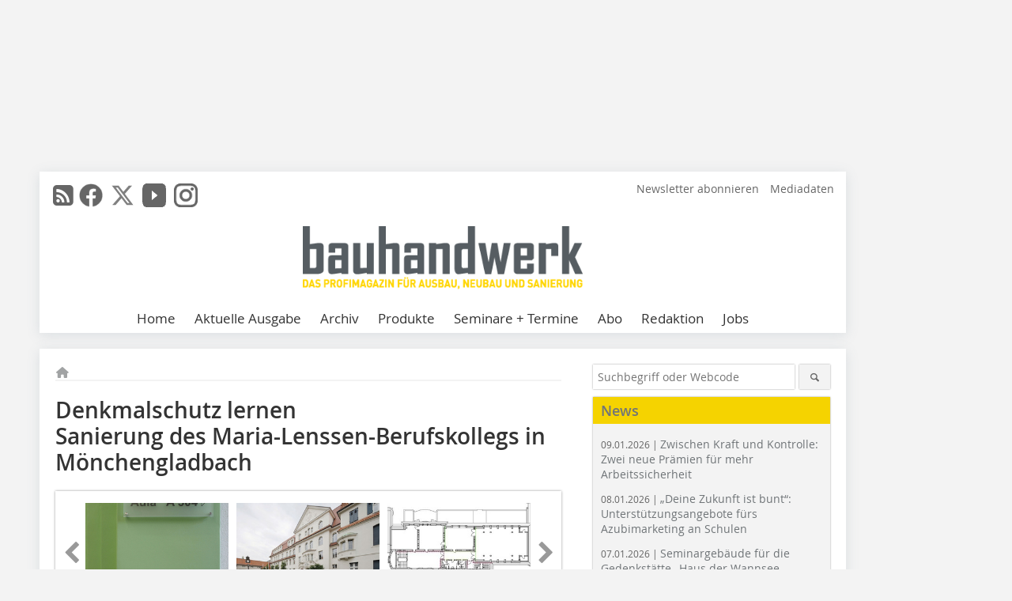

--- FILE ---
content_type: text/html; charset=UTF-8
request_url: https://www.bauhandwerk.de/artikel/bhw_Denkmalschutz_lernen-1565322.html
body_size: 22970
content:
<!DOCTYPE html>
<html lang="de">
	<head>
		<meta charset="UTF-8">
		<meta name="viewport" content="width=device-width, initial-scale=1.0">
		<meta http-equiv="X-UA-Compatible" content="IE=edge,chrome=1" />

		<link rel="shortcut icon" href="/favicon.ico" type="image/x-icon">
		<link rel="icon" href="/favicon.ico" type="image/x-icon">
		<link rel="apple-touch-icon" sizes="57x57" href="/media/favicon/apple-icon-57x57.png">
		<link rel="apple-touch-icon" sizes="60x60" href="/media/favicon/apple-icon-60x60.png">
		<link rel="apple-touch-icon" sizes="72x72" href="/media/favicon/apple-icon-72x72.png">
		<link rel="apple-touch-icon" sizes="76x76" href="/media/favicon/apple-icon-76x76.png">
		<link rel="apple-touch-icon" sizes="114x114" href="/media/favicon/apple-icon-114x114.png">
		<link rel="apple-touch-icon" sizes="120x120" href="/media/favicon/apple-icon-120x120.png">
		<link rel="apple-touch-icon" sizes="144x144" href="/media/favicon/apple-icon-144x144.png">
		<link rel="apple-touch-icon" sizes="152x152" href="/media/favicon/apple-icon-152x152.png">
		<link rel="apple-touch-icon" sizes="180x180" href="/media/favicon/apple-icon-180x180.png">
		<link rel="icon" type="image/png" sizes="192x192"  href="/media/favicon/android-icon-192x192.png">
		<link rel="icon" type="image/png" sizes="32x32" href="/media/favicon/favicon-32x32.png">
		<link rel="icon" type="image/png" sizes="96x96" href="/media/favicon/favicon-96x96.png">
		<link rel="icon" type="image/png" sizes="16x16" href="/media/favicon/favicon-16x16.png">

		
							<title>Denkmalschutz lernen

Sanierung des Maria-Lenssen-Berufskollegs in Mönchengladbach
 - Bauhandwerk</title>
				
				
				
							<meta property="og:title" content="Denkmalschutz lernen

Sanierung des Maria-Lenssen-Berufskollegs in Mönchengladbach
 - Bauhandwerk">
									<meta property="og:image" content="https://www.bauhandwerk.de/imgs/51993083_8c466a1908.jpg">
			<meta property="og:image:width" content="210" />
			<meta property="og:image:height" content="140" />
		
					<meta name="twitter:card" content="summary">
							<meta name="twitter:url" content="https://twitter.com/Bauhandwerk_">
		
							<link rel="alternate" type="application/rss+xml" title="RSS" href="/rss.xml" />
		
				<link rel="stylesheet" type="text/css" href="/css/lib/normalize.min.css">
		<link rel="stylesheet" type="text/css" href="/css/lib/fontello.min.css">
		<link rel="stylesheet" type="text/css" href="/css/lib/fontawesome.min.css">
		<link rel="stylesheet" type="text/css" href="/css/lib/solid.min.css">
		<link rel="stylesheet" type="text/css" href="/css/lib/owl.carousel.min.css">
		<link rel="stylesheet" type="text/css" href="/css/lib/jquery.fancybox.min.css?v=2.1.5" media="screen" />
		<link rel="stylesheet" type="text/css" href="/css/style.min.css">
					<link rel="stylesheet" type="text/css" href="/css/theme_bhw.min.css">
		
				
				<style>
		/* Plenigo Account Dropdown Styles */
		.plenigo-account-dropdown {
			position: relative;
			display: inline-block;
		}

		.account-menu {
			position: relative;
		}

		.account-trigger {
			display: flex;
			align-items: center;
			gap: 8px;
			padding: 8px;
			background: transparent;
			border: none;
			cursor: pointer;
			border-radius: 8px;
			transition: background-color 0.2s ease;
			outline: none;
			color: inherit;
		}

		.account-trigger:hover {
			background-color: rgba(255, 255, 255, 0.1);
		}

		/*.account-trigger:focus {
			outline: 2px solid #007bff;
			outline-offset: 2px;
		}*/

		.user-avatar {
			width: 32px;
			height: 32px;
			border-radius: 50%;
			display: flex;
			align-items: center;
			justify-content: center;
			font-weight: 600;
			color: white;
			font-size: 14px;
			flex-shrink: 0;
		}

		.user-avatar-guest {
			background-color: #6c757d !important;
		}

		.guest-icon {
			opacity: 0.8;
		}

		.avatar-letter {
			font-family: -apple-system, BlinkMacSystemFont, 'Segoe UI', Roboto, sans-serif;
		}

		.dropdown-arrow {
			color: currentColor;
			transition: transform 0.2s ease;
		}

		.account-trigger[aria-expanded="true"] .dropdown-arrow {
			transform: rotate(180deg);
		}

		.account-dropdown-menu {
			position: absolute;
			top: 100%;
			right: 0;
			margin-top: 8px;
			background: white;
			border: 1px solid #e9ecef;
			border-radius: 12px;
			box-shadow: 0 10px 25px rgba(0, 0, 0, 0.15);
			min-width: 280px;
			z-index: 1000;
			opacity: 0;
			visibility: hidden;
			transform: translateY(-10px);
			transition: all 0.2s ease;
		}

		.account-dropdown-menu.show {
			opacity: 1;
			visibility: visible;
			transform: translateY(0);
		}

		.dropdown-header {
			padding: 20px;
		}

		.user-avatar-large {
			width: 48px;
			height: 48px;
			border-radius: 50%;
			display: flex;
			align-items: center;
			justify-content: center;
			font-weight: 600;
			color: white;
			font-size: 18px;
			margin-bottom: 12px;
		}

		.avatar-letter-large {
			font-family: -apple-system, BlinkMacSystemFont, 'Segoe UI', Roboto, sans-serif;
		}

		.user-info {
			text-align: left;
		}

		.user-email {
			font-weight: 600;
			color: #333;
			margin-bottom: 4px;
			font-size: 14px;
		}

		.user-status {
			color: #28a745;
			font-size: 12px;
			font-weight: 500;
		}

		.guest-welcome h4 {
			margin: 0 0 8px 0;
			color: #333;
			font-size: 16px;
			font-weight: 600;
		}

		.guest-welcome p {
			margin: 0;
			color: #6c757d;
			font-size: 14px;
			line-height: 1.4;
		}

		.dropdown-divider {
			height: 1px;
			background-color: #e9ecef;
			margin: 0;
		}

		.dropdown-menu-items {
			padding: 8px;
		}

		.dropdown-item {
			display: flex;
			align-items: center;
			gap: 12px;
			padding: 12px 16px;
			text-decoration: none;
			color: #333;
			border-radius: 8px;
			transition: all 0.2s ease;
			font-size: 14px;
			font-weight: 500;
			border: 1px solid transparent;
			background-color: transparent;
		}

		/* Not logged in: green background on hover */
		.dropdown-item:hover {
			background-color: #4caf50;
			text-decoration: none;
			color: white;
			border-color: #4caf50;
		}

		.dropdown-item:hover .item-icon {
			color: white;
		}

		/* Primary item (Anmelden) - same as regular items */
		.primary-item {
			background-color: transparent;
			color: #333;
			border-color: transparent;
		}

		.primary-item:hover {
			background-color: #4caf50;
			color: white;
			border-color: #4caf50;
		}

		/* Logged in menu: only border on hover (no background) for regular items */
		.account-dropdown-menu--logged-in .dropdown-item:not(.logout-item):hover {
			background-color: transparent;
			color: #333;
			border-color: #4caf50;
		}

		.account-dropdown-menu--logged-in .dropdown-item:not(.logout-item):hover .item-icon {
			color: #333;
		}

		/* Logout item: light red background with opacity, red text */
		.logout-item {
			color: #dc3545;
		}

		.logout-item:hover {
			background-color: rgba(220, 53, 69, 0.1);
			color: #dc3545;
			border-color: transparent;
		}

		.logout-item:hover .item-icon {
			color: #dc3545;
		}

		.item-icon {
			color: currentColor;
			flex-shrink: 0;
		}

		/* Mobile adjustments */
		@media (max-width: 768px) {
			.account-dropdown-menu {
				right: -8px;
				left: -8px;
				min-width: auto;
				width: calc(100vw - 32px);
				max-width: 320px;
			}
			
			.dropdown-header {
				padding: 16px;
			}
			
			.user-avatar-large {
				width: 40px;
				height: 40px;
				font-size: 16px;
			}
		}
		</style>

				<style>
		.js-note-text {
			position: fixed;
			top: 0;
			left: 0;
			right: 0;
			width: 100%;
			z-index: 10000;
			background: linear-gradient(135deg, #ffd700 0%, #ffed4e 100%);
			border-bottom: 3px solid #ffc107;
			padding: 20px 24px;
			margin: 0;
			text-align: center;
			color: #856404;
			font-size: 16px;
			font-weight: 600;
			line-height: 1.6;
			box-shadow: 0 4px 12px rgba(0, 0, 0, 0.15);
			font-family: -apple-system, BlinkMacSystemFont, 'Segoe UI', Roboto, 'Helvetica Neue', Arial, sans-serif;
		}
		
		.js-note-text p {
			margin: 0;
			padding: 0;
		}
		
		/* Add padding to body when banner is visible to prevent content overlap */
		body:has(.js-note-text) {
			padding-top: 80px;
		}
		
		/* Fallback for browsers that don't support :has() */
		@supports not selector(:has(*)) {
			body {
				padding-top: 80px;
			}
		}
		
		/* Responsive adjustments */
		@media (max-width: 768px) {
			.js-note-text {
				padding: 16px 20px;
				font-size: 14px;
				line-height: 1.5;
			}
			
			body:has(.js-note-text) {
				padding-top: 70px;
			}
			
			@supports not selector(:has(*)) {
				body {
					padding-top: 70px;
				}
			}
		}
		</style>

		      
        <!-- Neues IVW-Tracking 2021 -->
		  					<!-- begin preload of IOM web manager -->
		<link rel='preload' href='//data-5587ca71ff.bauhandwerk.de/iomm/latest/manager/base/es6/bundle.js' as='script' id='IOMmBundle'>
		<link rel='preload' href='//data-5587ca71ff.bauhandwerk.de/iomm/latest/bootstrap/loader.js' as='script'>
		<!-- end preload of IOM web manager -->
		<!-- begin loading of IOMm bootstrap code -->
		<script type='text/javascript' src="//data-5587ca71ff.bauhandwerk.de/iomm/latest/bootstrap/loader.js"></script>
		<!-- end loading of IOMm bootstrap code -->
		<!-- Neues IVW-Tracking 2021 ENDE -->
		
				
																																																									
																<!-- Usercentrics Smart Data Protector Performance Optimierung (Vorladen der URLs) -->
				<link rel="preconnect" href="//privacy-proxy.usercentrics.eu">
				<link rel="preload" href="//privacy-proxy.usercentrics.eu/latest/uc-block.bundle.js" as="script">
				<link rel="dns-prefetch" href="//app.usercentrics.eu" /> 
				<link rel="dns-prefetch" href="//api.usercentrics.eu" />

								<!-- Usercentrics Consent Management Platform (CMP) mit TCF 2.0 -->
				<script id="usercentrics-cmp" data-settings-id="zq9XLUJpq" src="https://app.usercentrics.eu/browser-ui/latest/loader.js" data-tcf-enabled></script>

				<!-- Usercentrics Smart Data Protector -->
				<script type="application/javascript" src="https://privacy-proxy.usercentrics.eu/latest/uc-block.bundle.js"></script>

				<!-- Usercentrics Smart Data Protector Blockier-Liste -->
				<script>
					uc.blockOnly([
						'BJz7qNsdj-7', 						'HkocEodjb7',  						'BJ59EidsWQ',  						'HkYNq4sdjbm', 						'9V8bg4D63',   						'Hko_qNsui-Q'  											]);
				</script>
			
		

		<script type="text/javascript">
			window.dataLayer = window.dataLayer || [];
		window.dataLayer.push({'pageCategoryPrimary': "Primärkategorie nicht gesetzt" });
		window.dataLayer.push({'pageCategorySecondary': "Sekundärkategorie nicht gesetzt" });
		window.dataLayer.push({'pageAuthor': "Von Robert Mehl" });
		window.dataLayer.push({'pageIssue': "Ausgabe nicht gesetzt" });
		window.dataLayer.push({'pageContentType': "artikel" });
		</script>

							
<!-- Google Tag Manager -->
<script type="text/plain" data-usercentrics="Google Tag Manager">(function(w,d,s,l,i){w[l]=w[l]||[];w[l].push({'gtm.start':
new Date().getTime(),event:'gtm.js'});var f=d.getElementsByTagName(s)[0],
j=d.createElement(s),dl=l!='dataLayer'?'&l='+l:'';j.async=true;j.src=
'https://www.googletagmanager.com/gtm.js?id='+i+dl;f.parentNode.insertBefore(j,f);
})(window,document,'script','dataLayer','GTM-5V9L8Z7');</script>
<!-- End Google Tag Manager -->

				<script type="text/javascript" src="/js/lib/jquery-1.11.2.min.js"></script>

		

    <script type="application/ld+json">
    {
      "@context": "https://schema.org",
	        	"@type": "Article",
	        "mainEntityOfPage": {
        "@type": "WebPage",
        "@id": "https://www.bauhandwerk.de/artikel/bhw_Denkmalschutz_lernen-1565322.html"
      },

	        	"headline": "Denkmalschutz\u0020lernen\nSanierung\u0020des\u0020Maria\u002DLenssen\u002DBerufskollegs\u0020in\u0020M\u00F6nchengladbach",
	  	 
	  		"description": "Bei\u0020der\u0020Sanierung\u0020eines\u0020denkmalgesch\u00FCtzten\u0020Geb\u00E4udes\u0020muss\u0020man\u0020nat\u00FCrlich\u0020die\u0020geltenden\u0020Bauvorschriften\u0020einhalten.\u0020Auf\u0020der\u0020anderen\u0020Seite\u0020soll\u0020der\u0020bautypische\u0020historische\u0020Charakter\u0020erhalten\u0020bleiben.\u0020In\u0020M\u00F6nchengladbach\u0020wurde\u0020nun\u0020eine\u0020Schule\u0020so\u0020instand\u0020gesetzt,\u0020dass\u0020beidem\u0020vorbildlich\u0020Rechnung\u0020getragen\u0020wurde.",
	        
      		"image": [
                                    "https://www.bauhandwerk.de/imgs/100652401_7c4fc656a6.jpg"
			  			  ,
			   
                                                      "https://www.bauhandwerk.de/imgs/100652410_9d4d7c3252.jpg"
			  			  ,
			   
                                                      "https://www.bauhandwerk.de/imgs/100652402_4cd5538398.jpg"
			  			  ,
			   
                                                      "https://www.bauhandwerk.de/imgs/100652432_9e359fcdc4.jpg"
			  			  ,
			   
                                                      "https://www.bauhandwerk.de/imgs/100652449_a917fc1b06.jpg"
			  			  ,
			   
                                                      "https://www.bauhandwerk.de/imgs/100652426_02d9220bf9.jpg"
			  			  ,
			   
                                                      "https://www.bauhandwerk.de/imgs/100652406_19b155fc33.jpg"
			  			  ,
			   
                                                      "https://www.bauhandwerk.de/imgs/100652392_ce7c687335.jpg"
			  			  ,
			   
                                                      "https://www.bauhandwerk.de/imgs/100652476_d63fd9d7e5.jpg"
			  			  ,
			   
                                                      "https://www.bauhandwerk.de/imgs/100652407_2ad0f85bb4.jpg"
			  			  ,
			   
                                                      "https://www.bauhandwerk.de/imgs/100652481_ab2b9f7503.jpg"
			  			  ,
			   
                                                      "https://www.bauhandwerk.de/imgs/100652445_0e018cf2a4.jpg"
			  			  ,
			   
                                                      "https://www.bauhandwerk.de/imgs/100652485_bc310c2da8.jpg"
			  			  ,
			   
                                                      "https://www.bauhandwerk.de/imgs/100652473_4705129e26.jpg"
			  			  ,
			   
                                                      "https://www.bauhandwerk.de/imgs/100652395_c64e0d73ca.jpg"
			  			  ,
			   
                                                      "https://www.bauhandwerk.de/imgs/100652464_dd731392e9.jpg"
			  			  ,
			   
                                                      "https://www.bauhandwerk.de/imgs/100652427_46e3c934b1.jpg"
			  			  ,
			   
                                                      "https://www.bauhandwerk.de/imgs/100652491_81fc45300c.jpg"
			  			  ,
			   
                                                      "https://www.bauhandwerk.de/imgs/100652475_cc7d5c6e6a.jpg"
			  			  ,
			   
                                                      "https://www.bauhandwerk.de/imgs/100652396_dc31b259c0.jpg"
			  			  ,
			   
                                                      "https://www.bauhandwerk.de/imgs/100652450_bcc4de1e00.jpg"
			  			  ,
			   
                                                      "https://www.bauhandwerk.de/imgs/100652486_1949a8cd57.jpg"
			  			  ,
			   
                                                      "https://www.bauhandwerk.de/imgs/100652435_beb69f69d4.jpg"
			  			  ,
			   
                                                      "https://www.bauhandwerk.de/imgs/100652477_888f25959c.jpg"
			  			  ,
			   
                                                      "https://www.bauhandwerk.de/imgs/100652437_f598cc8101.jpg"
			  			  ,
			   
                                                      "https://www.bauhandwerk.de/imgs/100652458_6f7fd1f03b.jpg"
			  			  			   
                          		],
         
      
	  		"author": {
			"@type": "Person",
			"name": "Von\u0020Robert\u0020Mehl"
		},
	    
      "publisher": {
        "@type": "Organization",
        "name": "bauhandwerk",
        "logo": {
        "@type": "ImageObject",
        "url": "https://www.bauhandwerk.de//media/img/logo.png"
        }
      }
	        	,"datePublished": "2012-12-06"
	  
	        	,"dateModified": "2012-12-12"
	  	  
	  	  	  	  	  ,"isAccessibleForFree": true
	      }
    </script>

		
							<link rel="canonical" href="https://www.bauhandwerk.de/artikel/bhw_Denkmalschutz_lernen-1565322.html"/>
		
					</head>

	<body>
						
		<div id="newsletter-dialogue__background" class="ga_newsletter-dialogue"></div>
		<div class="body__wrapper">

													<div class="ad-body-topbanner">
						<ins class="asm_async_creative" style="display:inline-block; width:728px; height:90px; text-align:left; text-decoration:none;" data-asm-cdn="cdn.adspirit.de" data-asm-host="bauverlag.adspirit.de"  data-asm-params="pid=134&gdpr_consent=[consentstring]"></ins><script src="//cdn.adspirit.de/adasync.min.js" async type="text/javascript"></script>

<div class="adspirit__layer-ad">
<ins class="asm_async_creative" style="display:inline-block; width:1px; height:1px;text-align:left; text-decoration:none;" data-asm-cdn="cdn.adspirit.de" data-asm-host="bauverlag.adspirit.de" data-asm-params="pid=74&gdpr_consent=[consentstring]"></ins><script src="//cdn.adspirit.de/adasync.min.js" async type="text/javascript"></script>
</div>
<script>
if (window.innerWidth < 768) {
let layerAd = document.querySelector(".adspirit__layer-ad");
layerAd.innerHTML = ' ';
}
</script>
					</div>
													<div class="ad-body-skyscraper">
						<ins class="asm_async_creative" style="display:inline-block; text-align:left; text-decoration:none;" data-asm-cdn="cdn.adspirit.de" data-asm-host="bauverlag.adspirit.de"  data-asm-params="pid=135&gdpr_consent=[consentstring]"></ins><script src="//cdn.adspirit.de/adasync.min.js" async type="text/javascript"></script>
					</div>
				
					<div class="body__container">
						<div class="body__inner">
							<header class="header--main">
							<div class="header__meta clearfix">

																<ul class="social-media__list--head left">
								<li class="social-media__item--head"><a href="/rss.xml" target="_blank" title="RSS Feed | News"><i class="icon-rss-squared"></i></a></li> 								 <li class="social-media__item--head"><a href="https://www.facebook.com/Redaktionbauhandwerk/" class="social-media__link--head" target="_blank"><img class="social-media__icon" src="/media/img/social-media-icons/gray/facebook_72x72_gray.png" alt="Facebook" width="30" height="30"></a></li> 								 <li class="social-media__item--head"><a href="https://twitter.com/Bauhandwerk_" class="social-media__link--head" target="_blank"><img class="social-media__icon" src="/media/img/social-media-icons/gray/x-twitter.svg" alt="Twitter" width="30" height="30"></a></li> 								 <li class="social-media__item--head"><a href="https://www.youtube.com/bauhandwerk" class="social-media__link--head" target="_blank"><img class="social-media__icon" src="/media/img/social-media-icons/gray/youtube_social_icon_gray_64x64.png" alt="YouTube" width="30" height="30"></a></li> 								 <li class="social-media__item--head"><a href="https://www.instagram.com/bauhandwerk_magazin/" class="social-media__link--head" target="_blank"><img class="social-media__icon" src="/media/img/social-media-icons/gray/instagram_72x72_gray.png" alt="Instagram" width="30" height="30"></a></li> 																							</ul>

																
																<ul class="nav-meta right">
																																								<li class="nav-meta__item">
												<a href="/bhw_bhw-newsletter_an-_und_abmeldung-3280541.html"  target="_parent" >Newsletter abonnieren</a>
											</li>
																																																		<li class="nav-meta__item">
												<a href="https://bauverlag.de/bhw-mediadaten"  target="_blank" >Mediadaten</a>
											</li>
																												
																										</ul>

							</div>

																			<div class="header__logo">
								<a href="/"><img src="/media/img/logo.png" alt="bauhandwerk"/></a>
							</div>
						
												

<label id="menu-button" class="icon-menu" for="mobile-menu">Menü</label>
<nav class="header__nav clearfix">
	<input type="checkbox" id="mobile-menu">

	<ul class="nav-main--level_1">
						<li class="nav-main__item--level_1">
			<a class="nav-main__link " href="https://www.bauhandwerk.de/index.html" >
				Home
			</a>

											<label title="Toggle Drop-down" class="drop-icon" for="sub-menu-1">
	    		<i class="icon-down-open"></i>
	    	</label>
	    	<input type="checkbox" id="sub-menu-1">
	    	<ul class="nav-main--level_2">
											<li class="nav-main__item">
	        		<a class="nav-main__link--level_2" href="https://www.bauhandwerk.de/artikel/bhw_Reichen_Sie_Ihre_Artikel_und_Projekte_ein_-3826028.html" >
	        			Ihr Beitrag und Projekt in bauhandwerk
	        		</a>
	    			</li>
												    	</ul>
			
		</li>
				<li class="nav-main__item--level_1">
			<a class="nav-main__link " href="https://www.bauhandwerk.de/aktuelle_ausgabe.html" >
				Aktuelle Ausgabe
			</a>

			
		</li>
				<li class="nav-main__item--level_1">
			<a class="nav-main__link " href="https://www.bauhandwerk.de/archiv.html" >
				Archiv
			</a>

			
		</li>
				<li class="nav-main__item--level_1">
			<a class="nav-main__link " href="https://www.bauhandwerk.de/produkte.html" >
				Produkte
			</a>

			
		</li>
				<li class="nav-main__item--level_1">
			<a class="nav-main__link " href="https://www.bauhandwerk.de/terminkalender.html" >
				Seminare + Termine
			</a>

			
		</li>
				<li class="nav-main__item--level_1">
			<a class="nav-main__link " href="https://www.bauverlag-shop.de/print-abonnement/bauausfuehrung/bauhandwerk/#emotion--1?utm_source=www.bauhandwerk.de&amp;utm_medium=nav-first-level&amp;utm_campaign=content&amp;utm_content=brand"  target="_blank" >
				Abo
			</a>

			
		</li>
				<li class="nav-main__item--level_1">
			<a class="nav-main__link " href="https://www.bauhandwerk.de/kontakt.html" >
				Redaktion
			</a>

			
		</li>
				<li class="nav-main__item--level_1">
			<a class="nav-main__link " href="https://stellenmarkt.bauhandwerk.de/?utm_source=bauhandwerk.de&amp;utm_medium=nav-first-level&amp;utm_campaign=content&amp;utm_content=bhw"  target="_blank" >
				Jobs
			</a>

			
		</li>
			</ul>
</nav>


					</header>

										<form action="/suche.html" method="get" class="search__wrapper--mobile">
						<fieldset class="search">
							<input class="search__text autoclear" type="text" name="s_text" title="Suchbegriff oder Webcode" placeholder="Suchbegriff oder Webcode"/>
							<button class="search__button" type="submit" title="Suchen"> <i class="icon-search"></i> </button>
						</fieldset>
					</form>


										
	

	<div class="ad-wrapper">
		<div style="display: flex; justify-content: center; align-items: center;"><ins class="asm_async_creative" style="display: inline-flex; margin-left: -12px; margin-bottom: 10px; text-align: left; text-decoration: none;" data-asm-cdn="cdn.adspirit.de" data-asm-host="bauverlag.adspirit.de" data-asm-responsive="1" data-asm-params="pid=65&gdpr_consent=[consentstring]"></ins>
<script src="//cdn.adspirit.de/adasync.min.js" async type="text/javascript"></script></div>
	</div>






<div class="body__content clearfix">
	<main>

					<div class="main__content">
		
				
		
    <ul class="nav-breadcrumb">
            
        <li class="nav-breadcrumb__item">
            <a href="/">
                <i class="fa-solid fa-house fa-fw"></i>
                    <span class="nav-breadcrumb__item-display--none">Home</span>
            </a>
        </li>
                                                
    </ul>


		<article>
    	<header>
				
								<h1 class="article__heading">
												Denkmalschutz lernen
<div class="untertitel">Sanierung des Maria-Lenssen-Berufskollegs in Mönchengladbach</div>
					</h1>
				
				
								


				<div class="carousel__wrapper">
			<div id="owl-carousel" class="carousel_content">

									<div class="carousel__item">
						<a class="fancybox__image"
							rel="gallery-top"
							attr-ref="bild-1"
							href="https://www.bauhandwerk.de/imgs/100652401_7c4fc656a6.jpg">
							<img src="https://www.bauhandwerk.de/imgs/tok_9e94e66e7ea5c64ffc5fdac061b695ff/w300_h200_x210_y300_100652401_7c4fc656a6.jpg" alt=" Die Untersuchungen der Abfolge von Farbfassungen werden im Maria-Lenssen-Berufskolleg nach Abschluss der Sanierungsarbeiten als so ge-nannte Befundtreppen in den Fluren hinter Glasscheiben gezeigtFotos: Robert Mehl "  width="300"  height="200"/>
						</a>
						<span class="carousel__bildnachweis"></span>

												<div class="fancybox__unsichtbar" id="bild-1">
							<div class="fancybox__bildunterschrift">Die Untersuchungen der Abfolge von Farbfassungen werden im Maria-<br />Lenssen-Berufskolleg nach Abschluss der Sanierungsarbeiten als so ge-<br />nannte Befundtreppen in den Fluren hinter Glasscheiben gezeigt<br />Fotos: Robert Mehl</div>
							<div class="fancybox__bildnachweis"></div>
						</div>
					</div>
									<div class="carousel__item">
						<a class="fancybox__image"
							rel="gallery-top"
							attr-ref="bild-2"
							href="https://www.bauhandwerk.de/imgs/100652410_9d4d7c3252.jpg">
							<img src="https://www.bauhandwerk.de/imgs/tok_ad303182aa82a57307de73ebee3863e9/w300_h200_x400_y266_100652410_9d4d7c3252.jpg" alt=" Die repräsentative Hauptfassade des Maria-Lenssen-Berufskollegs mit dem vom Stuckateur ergänzten neobarocken Fassadenschmuck "  width="300"  height="200"/>
						</a>
						<span class="carousel__bildnachweis"></span>

												<div class="fancybox__unsichtbar" id="bild-2">
							<div class="fancybox__bildunterschrift">Die repräsentative Hauptfassade des Maria-Lenssen-Berufskollegs mit dem vom Stuckateur ergänzten neobarocken Fassadenschmuck</div>
							<div class="fancybox__bildnachweis"></div>
						</div>
					</div>
									<div class="carousel__item">
						<a class="fancybox__image"
							rel="gallery-top"
							attr-ref="bild-3"
							href="https://www.bauhandwerk.de/imgs/100652402_4cd5538398.jpg">
							<img src="https://www.bauhandwerk.de/imgs/tok_eec5ef1b5baba84c8060a7a19c8197e5/w300_h200_x314_y173_100652402_4cd5538398.jpg" alt=" Grundriss Dachgeschoss, Maßstab 1 : 500 "  width="300"  height="200"/>
						</a>
						<span class="carousel__bildnachweis"></span>

												<div class="fancybox__unsichtbar" id="bild-3">
							<div class="fancybox__bildunterschrift">Grundriss Dachgeschoss, Maßstab 1 : 500</div>
							<div class="fancybox__bildnachweis"></div>
						</div>
					</div>
									<div class="carousel__item">
						<a class="fancybox__image"
							rel="gallery-top"
							attr-ref="bild-4"
							href="https://www.bauhandwerk.de/imgs/100652432_9e359fcdc4.jpg">
							<img src="https://www.bauhandwerk.de/imgs/tok_6d15050877e4d9ef9a83dab2c0ede72d/w300_h200_x335_y223_100652432_9e359fcdc4.jpg" alt=" Grundriss 1. Obergeschoss, Maßstab 1 : 500 "  width="300"  height="200"/>
						</a>
						<span class="carousel__bildnachweis"></span>

												<div class="fancybox__unsichtbar" id="bild-4">
							<div class="fancybox__bildunterschrift">Grundriss 1. Obergeschoss, Maßstab 1 : 500<br /></div>
							<div class="fancybox__bildnachweis"></div>
						</div>
					</div>
									<div class="carousel__item">
						<a class="fancybox__image"
							rel="gallery-top"
							attr-ref="bild-5"
							href="https://www.bauhandwerk.de/imgs/100652449_a917fc1b06.jpg">
							<img src="https://www.bauhandwerk.de/imgs/tok_70df1e425d0e2eee1f3851f0cf34b4f5/w300_h200_x340_y189_100652449_a917fc1b06.jpg" alt=" Grundriss Erdgeschoss, Maßstab 1 : 500 "  width="300"  height="200"/>
						</a>
						<span class="carousel__bildnachweis"></span>

												<div class="fancybox__unsichtbar" id="bild-5">
							<div class="fancybox__bildunterschrift">Grundriss Erdgeschoss, Maßstab 1 : 500</div>
							<div class="fancybox__bildnachweis"></div>
						</div>
					</div>
									<div class="carousel__item">
						<a class="fancybox__image"
							rel="gallery-top"
							attr-ref="bild-6"
							href="https://www.bauhandwerk.de/imgs/100652426_02d9220bf9.jpg">
							<img src="https://www.bauhandwerk.de/imgs/tok_7e4968bb42d5e6ac68fb5928189fd349/w300_h200_x174_y132_100652426_02d9220bf9.jpg" alt=" Schnitt BB, Maßstab 1 : 500 "  width="300"  height="200"/>
						</a>
						<span class="carousel__bildnachweis"></span>

												<div class="fancybox__unsichtbar" id="bild-6">
							<div class="fancybox__bildunterschrift">Schnitt BB, Maßstab 1 : 500<br /></div>
							<div class="fancybox__bildnachweis"></div>
						</div>
					</div>
									<div class="carousel__item">
						<a class="fancybox__image"
							rel="gallery-top"
							attr-ref="bild-7"
							href="https://www.bauhandwerk.de/imgs/100652406_19b155fc33.jpg">
							<img src="https://www.bauhandwerk.de/imgs/tok_b70a892281602f3417f496cef0a11cef/w300_h200_x291_y189_100652406_19b155fc33.jpg" alt=" Schnitt AA, Maßstab 1 : 500 "  width="300"  height="200"/>
						</a>
						<span class="carousel__bildnachweis"></span>

												<div class="fancybox__unsichtbar" id="bild-7">
							<div class="fancybox__bildunterschrift">Schnitt AA, Maßstab 1 : 500<br /></div>
							<div class="fancybox__bildnachweis"></div>
						</div>
					</div>
									<div class="carousel__item">
						<a class="fancybox__image"
							rel="gallery-top"
							attr-ref="bild-8"
							href="https://www.bauhandwerk.de/imgs/100652392_ce7c687335.jpg">
							<img src="https://www.bauhandwerk.de/imgs/tok_3f0a26d88a9d660675c30199eafc919e/w300_h200_x400_y292_100652392_ce7c687335.jpg" alt=" Auf der Gebäuderückseite brachten die Handwerker im Spritzverfahren einen 4 bis 5 cm dicken Wärmedämmputz auf
Foto: Reiner Jensen und Ulrike Görgl "  width="300"  height="200"/>
						</a>
						<span class="carousel__bildnachweis"></span>

												<div class="fancybox__unsichtbar" id="bild-8">
							<div class="fancybox__bildunterschrift">Auf der Gebäuderückseite brachten die Handwerker im Spritzverfahren einen 4 bis 5 cm dicken Wärmedämmputz auf
Foto: Reiner Jensen und Ulrike Görgl</div>
							<div class="fancybox__bildnachweis"></div>
						</div>
					</div>
									<div class="carousel__item">
						<a class="fancybox__image"
							rel="gallery-top"
							attr-ref="bild-9"
							href="https://www.bauhandwerk.de/imgs/100652476_d63fd9d7e5.jpg">
							<img src="https://www.bauhandwerk.de/imgs/tok_c6888e4223dffd70e4cc934d1b4d7f06/w300_h200_x400_y300_100652476_d63fd9d7e5.jpg" alt=" Der Putzer ergänzte mit einem selbst gebastelten Werkzeug die Kanneluren
Foto: Reiner Jensen und Ulrike Görgl
 "  width="300"  height="200"/>
						</a>
						<span class="carousel__bildnachweis"></span>

												<div class="fancybox__unsichtbar" id="bild-9">
							<div class="fancybox__bildunterschrift">Der Putzer ergänzte mit einem selbst gebastelten Werkzeug die Kanneluren
Foto: Reiner Jensen und Ulrike Görgl
</div>
							<div class="fancybox__bildnachweis"></div>
						</div>
					</div>
									<div class="carousel__item">
						<a class="fancybox__image"
							rel="gallery-top"
							attr-ref="bild-10"
							href="https://www.bauhandwerk.de/imgs/100652407_2ad0f85bb4.jpg">
							<img src="https://www.bauhandwerk.de/imgs/tok_5f12498b9d9ce5bc7d409d47b819053b/w300_h200_x200_y300_100652407_2ad0f85bb4.jpg" alt=" Brandschutztür: Der alte Bogen im Sturz ist weiterhin erkennbar
Fotos: Robert Mehl "  width="300"  height="200"/>
						</a>
						<span class="carousel__bildnachweis"></span>

												<div class="fancybox__unsichtbar" id="bild-10">
							<div class="fancybox__bildunterschrift">Brandschutztür: Der alte Bogen im Sturz ist weiterhin erkennbar
<br />Fotos: Robert Mehl</div>
							<div class="fancybox__bildnachweis"></div>
						</div>
					</div>
									<div class="carousel__item">
						<a class="fancybox__image"
							rel="gallery-top"
							attr-ref="bild-11"
							href="https://www.bauhandwerk.de/imgs/100652481_ab2b9f7503.jpg">
							<img src="https://www.bauhandwerk.de/imgs/tok_fad4245b7c5275b1c0cc7527561e28ca/w300_h200_x200_y300_100652481_ab2b9f7503.jpg" alt=" Die Spindtüren (links im Bild) konnten verschlossen in den Fluren erhalten bleiben "  width="300"  height="200"/>
						</a>
						<span class="carousel__bildnachweis"></span>

												<div class="fancybox__unsichtbar" id="bild-11">
							<div class="fancybox__bildunterschrift">Die Spindtüren (links im Bild) konnten verschlossen in den Fluren erhalten bleiben</div>
							<div class="fancybox__bildnachweis"></div>
						</div>
					</div>
									<div class="carousel__item">
						<a class="fancybox__image"
							rel="gallery-top"
							attr-ref="bild-12"
							href="https://www.bauhandwerk.de/imgs/100652445_0e018cf2a4.jpg">
							<img src="https://www.bauhandwerk.de/imgs/tok_c2b9fd27bf396c3dea60799c68335f0a/w300_h200_x400_y267_100652445_0e018cf2a4.jpg" alt=" Beim kassettierten Tonnengewölbe über der Aula im Dachgeschoss handelt es sich um eine stuckverblendete Rabitzkonstruktion "  width="300"  height="200"/>
						</a>
						<span class="carousel__bildnachweis"> Fotos: Robert Mehl </span>

												<div class="fancybox__unsichtbar" id="bild-12">
							<div class="fancybox__bildunterschrift">Beim kassettierten Tonnengewölbe über der Aula im Dachgeschoss handelt es sich um eine stuckverblendete Rabitzkonstruktion<br /></div>
							<div class="fancybox__bildnachweis"> Fotos: Robert Mehl </div>
						</div>
					</div>
									<div class="carousel__item">
						<a class="fancybox__image"
							rel="gallery-top"
							attr-ref="bild-13"
							href="https://www.bauhandwerk.de/imgs/100652485_bc310c2da8.jpg">
							<img src="https://www.bauhandwerk.de/imgs/tok_6467472a56782b50bf0970276ba3dde6/w300_h200_x400_y266_100652485_bc310c2da8.jpg" alt=" Wegen der spinnennetzartigen Spanndrähte der Rabitzkonstruktion mussten die Handwerker das Tonnengewölbe von oben mit granulierter Mineralwolle beflocken "  width="300"  height="200"/>
						</a>
						<span class="carousel__bildnachweis"></span>

												<div class="fancybox__unsichtbar" id="bild-13">
							<div class="fancybox__bildunterschrift">Wegen der spinnennetzartigen Spanndrähte der Rabitzkonstruktion mussten die Handwerker das Tonnengewölbe von oben mit granulierter Mineralwolle beflocken<br /></div>
							<div class="fancybox__bildnachweis"></div>
						</div>
					</div>
									<div class="carousel__item">
						<a class="fancybox__image"
							rel="gallery-top"
							attr-ref="bild-14"
							href="https://www.bauhandwerk.de/imgs/100652473_4705129e26.jpg">
							<img src="https://www.bauhandwerk.de/imgs/tok_75a32d0c8ba422191768b93160dc875e/w300_h200_x200_y300_100652473_4705129e26.jpg" alt=" An der Traufe gedämmter Dachstuhl "  width="300"  height="200"/>
						</a>
						<span class="carousel__bildnachweis"></span>

												<div class="fancybox__unsichtbar" id="bild-14">
							<div class="fancybox__bildunterschrift">An der Traufe gedämmter Dachstuhl<br /></div>
							<div class="fancybox__bildnachweis"></div>
						</div>
					</div>
									<div class="carousel__item">
						<a class="fancybox__image"
							rel="gallery-top"
							attr-ref="bild-15"
							href="https://www.bauhandwerk.de/imgs/100652395_c64e0d73ca.jpg">
							<img src="https://www.bauhandwerk.de/imgs/tok_574436e59344a7a555a8048a2cedde24/w300_h200_x200_y300_100652395_c64e0d73ca.jpg" alt=" Das barocke Portal des Berufkolleges "  width="300"  height="200"/>
						</a>
						<span class="carousel__bildnachweis"></span>

												<div class="fancybox__unsichtbar" id="bild-15">
							<div class="fancybox__bildunterschrift">Das barocke Portal des Berufkolleges</div>
							<div class="fancybox__bildnachweis"></div>
						</div>
					</div>
									<div class="carousel__item">
						<a class="fancybox__image"
							rel="gallery-top"
							attr-ref="bild-16"
							href="https://www.bauhandwerk.de/imgs/100652464_dd731392e9.jpg">
							<img src="https://www.bauhandwerk.de/imgs/tok_c4a052a26ae6c6b719d57506b4f36dc5/w300_h200_x200_y300_100652464_dd731392e9.jpg" alt=" Ansichten von der Gebäuderückseite "  width="300"  height="200"/>
						</a>
						<span class="carousel__bildnachweis"></span>

												<div class="fancybox__unsichtbar" id="bild-16">
							<div class="fancybox__bildunterschrift">Ansichten von der Gebäuderückseite<br /><br /></div>
							<div class="fancybox__bildnachweis"></div>
						</div>
					</div>
									<div class="carousel__item">
						<a class="fancybox__image"
							rel="gallery-top"
							attr-ref="bild-17"
							href="https://www.bauhandwerk.de/imgs/100652427_46e3c934b1.jpg">
							<img src="https://www.bauhandwerk.de/imgs/tok_22e51856e5b834da9ef27a8947f6cba9/w300_h200_x200_y300_100652427_46e3c934b1.jpg" alt=""  width="300"  height="200"/>
						</a>
						<span class="carousel__bildnachweis"></span>

												<div class="fancybox__unsichtbar" id="bild-17">
							<div class="fancybox__bildunterschrift"></div>
							<div class="fancybox__bildnachweis"></div>
						</div>
					</div>
									<div class="carousel__item">
						<a class="fancybox__image"
							rel="gallery-top"
							attr-ref="bild-18"
							href="https://www.bauhandwerk.de/imgs/100652491_81fc45300c.jpg">
							<img src="https://www.bauhandwerk.de/imgs/tok_3dcafd408f2b40e75ed253f97de376ee/w300_h200_x400_y266_100652491_81fc45300c.jpg" alt=""  width="300"  height="200"/>
						</a>
						<span class="carousel__bildnachweis"></span>

												<div class="fancybox__unsichtbar" id="bild-18">
							<div class="fancybox__bildunterschrift"></div>
							<div class="fancybox__bildnachweis"></div>
						</div>
					</div>
									<div class="carousel__item">
						<a class="fancybox__image"
							rel="gallery-top"
							attr-ref="bild-19"
							href="https://www.bauhandwerk.de/imgs/100652475_cc7d5c6e6a.jpg">
							<img src="https://www.bauhandwerk.de/imgs/tok_0ac1ac4ce04a6f5d45226e63ccfec22e/w300_h200_x400_y266_100652475_cc7d5c6e6a.jpg" alt=" Treppenaufgang mit Holzrelief (rechts im Bild) "  width="300"  height="200"/>
						</a>
						<span class="carousel__bildnachweis"></span>

												<div class="fancybox__unsichtbar" id="bild-19">
							<div class="fancybox__bildunterschrift">Treppenaufgang mit Holzrelief (rechts im Bild)<br /></div>
							<div class="fancybox__bildnachweis"></div>
						</div>
					</div>
									<div class="carousel__item">
						<a class="fancybox__image"
							rel="gallery-top"
							attr-ref="bild-20"
							href="https://www.bauhandwerk.de/imgs/100652396_dc31b259c0.jpg">
							<img src="https://www.bauhandwerk.de/imgs/tok_59413aa8f4767625c3d25bb198426e3a/w300_h200_x400_y266_100652396_dc31b259c0.jpg" alt=" Die Holzspinte konnten in den Fluren verschlossen erhalten bleiben "  width="300"  height="200"/>
						</a>
						<span class="carousel__bildnachweis"></span>

												<div class="fancybox__unsichtbar" id="bild-20">
							<div class="fancybox__bildunterschrift">Die Holzspinte konnten in den Fluren verschlossen erhalten bleiben</div>
							<div class="fancybox__bildnachweis"></div>
						</div>
					</div>
									<div class="carousel__item">
						<a class="fancybox__image"
							rel="gallery-top"
							attr-ref="bild-21"
							href="https://www.bauhandwerk.de/imgs/100652450_bcc4de1e00.jpg">
							<img src="https://www.bauhandwerk.de/imgs/tok_771364dae4072697255aaa5a0d3b3328/w300_h200_x200_y300_100652450_bcc4de1e00.jpg" alt=" Blick in den Flur "  width="300"  height="200"/>
						</a>
						<span class="carousel__bildnachweis"></span>

												<div class="fancybox__unsichtbar" id="bild-21">
							<div class="fancybox__bildunterschrift">Blick in den Flur<br /></div>
							<div class="fancybox__bildnachweis"></div>
						</div>
					</div>
									<div class="carousel__item">
						<a class="fancybox__image"
							rel="gallery-top"
							attr-ref="bild-22"
							href="https://www.bauhandwerk.de/imgs/100652486_1949a8cd57.jpg">
							<img src="https://www.bauhandwerk.de/imgs/tok_49baa8db681dcac39ad173c18465f193/w300_h200_x400_y265_100652486_1949a8cd57.jpg" alt=" Auch die Vitrinenschränke konnten erhalten bleiben. Allerdings dürfen aus branschutzrechtlichen Gründen darin keine Papierobjekte ausgestellt werden "  width="300"  height="200"/>
						</a>
						<span class="carousel__bildnachweis"></span>

												<div class="fancybox__unsichtbar" id="bild-22">
							<div class="fancybox__bildunterschrift">Auch die Vitrinenschränke konnten erhalten bleiben. Allerdings dürfen aus branschutzrechtlichen Gründen darin keine Papierobjekte ausgestellt werden</div>
							<div class="fancybox__bildnachweis"></div>
						</div>
					</div>
									<div class="carousel__item">
						<a class="fancybox__image"
							rel="gallery-top"
							attr-ref="bild-23"
							href="https://www.bauhandwerk.de/imgs/100652435_beb69f69d4.jpg">
							<img src="https://www.bauhandwerk.de/imgs/tok_6b9728d17199a72484aa6ec88e088893/w300_h200_x400_y266_100652435_beb69f69d4.jpg" alt=" Treppenhaus "  width="300"  height="200"/>
						</a>
						<span class="carousel__bildnachweis"></span>

												<div class="fancybox__unsichtbar" id="bild-23">
							<div class="fancybox__bildunterschrift">Treppenhaus<br /><br /></div>
							<div class="fancybox__bildnachweis"></div>
						</div>
					</div>
									<div class="carousel__item">
						<a class="fancybox__image"
							rel="gallery-top"
							attr-ref="bild-24"
							href="https://www.bauhandwerk.de/imgs/100652477_888f25959c.jpg">
							<img src="https://www.bauhandwerk.de/imgs/tok_67fe38f418b8d7bed0b70f96b6386195/w300_h200_x196_y299_100652477_888f25959c.jpg" alt=" Befundfenster im Treppenhaus mit Erläuterungen des zuständigen Restaurators Horst Jahn "  width="300"  height="200"/>
						</a>
						<span class="carousel__bildnachweis"></span>

												<div class="fancybox__unsichtbar" id="bild-24">
							<div class="fancybox__bildunterschrift">Befundfenster im Treppenhaus mit Erläuterungen des zuständigen Restaurators Horst Jahn</div>
							<div class="fancybox__bildnachweis"></div>
						</div>
					</div>
									<div class="carousel__item">
						<a class="fancybox__image"
							rel="gallery-top"
							attr-ref="bild-25"
							href="https://www.bauhandwerk.de/imgs/100652437_f598cc8101.jpg">
							<img src="https://www.bauhandwerk.de/imgs/tok_c7881de742c89d69a6f153dc82fa47f0/w300_h200_x400_y266_100652437_f598cc8101.jpg" alt=" Blick in eines der Klassenzimmer "  width="300"  height="200"/>
						</a>
						<span class="carousel__bildnachweis"></span>

												<div class="fancybox__unsichtbar" id="bild-25">
							<div class="fancybox__bildunterschrift">Blick in eines der Klassenzimmer<br /></div>
							<div class="fancybox__bildnachweis"></div>
						</div>
					</div>
									<div class="carousel__item">
						<a class="fancybox__image"
							rel="gallery-top"
							attr-ref="bild-26"
							href="https://www.bauhandwerk.de/imgs/100652458_6f7fd1f03b.jpg">
							<img src="https://www.bauhandwerk.de/imgs/tok_a150ddb136f3d732886abed7c8e1e0bb/w300_h200_x400_y266_100652458_6f7fd1f03b.jpg" alt=""  width="300"  height="200"/>
						</a>
						<span class="carousel__bildnachweis"></span>

												<div class="fancybox__unsichtbar" id="bild-26">
							<div class="fancybox__bildunterschrift"></div>
							<div class="fancybox__bildnachweis"></div>
						</div>
					</div>
				
			</div>
			<a class="carousel__control--prev"><i class="icon-left-open"></i></a>
			<a class="carousel__control--next"><i class="icon-right-open"></i></a>
		</div>

							<div class="article__intro"><p>Bei der Sanierung eines denkmalgeschützten Gebäudes muss man natürlich die geltenden Bauvorschriften einhalten. Auf der anderen Seite soll der bautypische historische Charakter erhalten bleiben. In Mönchengladbach wurde nun eine Schule so instand gesetzt, dass beidem vorbildlich Rechnung getragen wurde.<br /></p></div>
			

    	</header>

										<div class="responsive_ad">
					<ins class="asm_async_creative" style="display:block; text-align:left; text-decoration:none;" data-asm-cdn="cdn.adspirit.de" data-asm-host="bauverlag.adspirit.de" data-asm-responsive="1" data-asm-params="pid=21&gdpr_consent=[consentstring]"></ins><script src="//cdn.adspirit.de/adasync.min.js" async type="text/javascript"></script>
				</div>
			
																			<div id="article-height" class="article__text">
															<p>Maria Lenssen gründete 1870 das in unserer Zeit nach ihr benannte Berufskolleg zur „Förderung der weiblichen Jugend in den Nadelarbeiten“. Es ist eine Fachschule, die drei Berufsausbildungen anbietet: Mode, Sozial- und Gesundheitswesen. Schon 1902 wurde die Schule verstaatlicht und erhielt im Zuge dessen 1913 ein neues Hauptgebäude, das noch heute den Kern eines vierteiligen Ensembles bildet.<br /></p><p>Die Pläne hierzu erstellte ein Rheydter Stadtoberinspektor namens Mascke, über den man aber nur wenig weiß. Das Hauptgebäude kann als Bau zwischen ausgehendem Klassizismus und der aufkommenden Neuzeit in all seinen Ausprägungen betrachtet werden: Auf der repräsentativen Hauptfassade finden sich noch neobarocke Details, während das Innere eindeutig der Formensprache des Jugendstil zuzuordnen ist. Die Rückseite muss dagegen der „Neuen Sachlichkeit“ zugerechnet werden.<br /></p><p>Die gesamte Schule besteht aus vier Gebäudeteilen. Die Sanierung betraf jedoch nur das Hauptgebäude. Das ortsansässige Büro von Ulrike Görgl und Reiner Jensen wurde mit der Planung beauftragt.<br /></p><p><strong>Neue Dacheindeckung und Reparatur des Dachstuhls </strong><br /></p><p>Infolge der fast 100jährigen Standzeit des Gebäudes waren sowohl die Außenwände als auch das Dach durch Feuchtigkeit stark angegriffen. Die alten Dachziegel waren so marode, dass sie von den Handwerkern komplett ersetzt werden mussten. Die Dachdecker verbauten mit dem Modell Limburg der Firma Röben hierfür einen Hohlfalz-Verschiebeziegel. Der Dachstuhl blieb jedoch weitgehend erhalten. Hierzu besserten die Zimmerleute die schadhaften Stellen punktuell aus oder doppelten geschwächte Hölzer auf.<br /></p><p>Weitgehend ersetzt wurden dagegen alle Außenfenster, die zudem ungedämmt waren. Die neu eingebauten Fenster sind ebenfalls aus Holz und entsprechen ihren Vorgängern in Größe, Einteilung und Sprossung. Die heutige Rahmenprofilierung sowie die Verwendung von Isolierglas entsprechen dem Stand der Technik. Aber auch den Wünschen der Denkmalpflege wurde Rechnung getragen: Im gartenseitigen, ungeheizten Treppenhaus wurden zwei alte Fenster sorgfältig aufgearbeitet. Sie dienen als In-situ-Belege des ursprünglichen Bestandes.<br /></p><p> <br /></p><h2>Historische Farbfassung wiederhergestellt<br /></h2><p>Ein Restaurator konnte über behutsame Untersuchungen die Abfolge von verschiedenen im Gebäude vorhandenen Farbfassungen nachweisen. Für Besucher nachvollziehbar angelegt finden sich heutzutage diese so genannten Befundtreppen in den Fluren. Sie wurden hinter Glasscheiben arrangiert und erscheinen wie abstrakte Gemälde. Der Restaurator stellte einen geschossweisen Farbwechsel fest und die beiden Planer entschlossen sich in Absprache mit dem zuständigen Amt für Denkmalschutz, die allererste Farbfassung der Flure wiederherzustellen. Als Bodenbelag wählte man ein farblich dazu passendes monochromes Linoleum. Obwohl auch in den Klassenzimmern die ursprüngliche Ausgestaltung belegt werden konnte, entschloss man sich hier jedoch der schulischen Nutzung entsprechend für weitgehend weiße Wände. Lediglich ein dunkler Begleitstrich in Kopfhöhe verweist vage auf das ursprüngliche Dekor. Die Maler verwendeten in den Klassenräumen und an den anderen stark beanspruchten Wänden Latexfarben. Dagegen strichen sie alle Decken und die farbigen Bereiche oberhalb der Flurvertäfelungen mit einer offenporigen Silikatfarbe.<br /></p><p> <br /></p><h2>Putz- und Stucksanierung der Fassade<br /></h2><p>Die straßenseitige Stuckfassade war mit Efeu zugewachsen. Sie musste davon erst einmal befreit werden, bevor Sachgutachter die Schäden aufnehmen und kartieren konnten. Es folgte eine behutsame Fassadensanierung, bei der nicht mehr zu rettende Stuckelemente vom Stuckateur nachgebildet und neu eingesetzt wurden. Zum Teil musste der Putzer auch die am Gebäude vorhandenen Kanneluren – die senkrechten Rillen im Putz – mit einem selbst gebastelten Werkzeug ergänzen.<br /></p><p>Charakteristisch für die dem Park zugewandte Rückseite sind die zahlreichen Vor- und Rücksprünge der Wandfläche, die typisch für die „Neue Sachlichkeit“ sind. Dabei ist der eigentliche Putz der Wandfläche weitgehend schmucklos und schlicht, weshalb die alte, baufällige Substanz abgeschlagen werden konnte. Die Handwerker ersetzten den alten Putz anschließend durch einen mit Styroporkugeln angereichert Wärmedammputz, den sie im Spritzverfahren 4 bis 5 cm dick auftrugen.<br /></p><p> <br /></p><h2>Brandschutz trotz Holzvertäfelung<br /></h2><p>Reichlich Mühe und Aufwand erforderte der Erhalt des Flurmobiliares unter Beachtung des Brandschutzes. Charakteristisch für alle Geschosse ist eine durchgehende Flucht von Schülerspinden, die in die überkopfhohe Holzvertäfelung integriert sind. Eigentlich ist die Holzverkleidung eines Fluchtweges – was ein Flur immer ist – heute nicht mehr genehmigungsfähig und in den ersten Überlegungen sollte das Holz auch entfernt werden.<br /></p><p>Als ein Segen für das Gebäude erwies sich jedoch der intensive und lösungsorientierte Austausch zwischen Architekten, Denkmalamt und Brandschutzbehörde. Der gefundene Kompromiss erkennt an, dass sowohl die Holzvertäfelung als auch die Spindtüren nicht aus Furnier, sondern aus Massivholz bestehen, womit sie als schwer entflammbar eingestuft werden können. Allerdings bleiben die Spinde fortan dauerhaft ungenutzt verschlossen. Zudem mussten die Handwerker die aufwendig gedrechselten Belüftungsschlitze der Spinde von hinten mit einer hölzernen Blende verschließen. Schließlich musste sichergestellt sein, dass niemand dort etwa eine brennende Zigarettenkippe hineinwirft.<br /></p><p>Eine vergleichbare Lösung wurde für die Glasvitrinen in den großzügigen Treppenhausfoyers gefunden. In diesen dürfen nunmehr nur noch unbrennbare Gegenstände gezeigt werden – insbesondere kein Papier und auch kein Stoff.<br /></p><p> <br /></p><h2>Akzente setzen mit Brandschutztüren<br /></h2><p>Natürlich musste das Gebäude in Brandabschnitte aufgeteilt werden. Ferner galt es die vorhandenen Treppen als Fluchtwege auszubauen und dafür diese vom restlichen Gebäude baulich zu trennen. Bewusst planten Görgl und Jensen die erforderlichen Brandschutztüren nicht direkt in die Achse der als Brandabschnitt festgelegten Gebäudetrennwand, sondern etwas davor. Sie legten – wie auch das Amt für Denkmalpflege – Wert auf den Erhalt der hier vorhandenen historischen Bogenstellungen. Denn wenn in die Rundung im oberen Drittel ein Oberlicht hätte eingepasst werden müssen, wäre jener Durchgang vollkommen entstellt gewesen. Platziert wurden die doppelflügeligen Türen aus Brandschutzglas nun knapp davor. Der alte Bogen im Sturz ist weiterhin einseitig frei erkennbar, von der anderen Seite wird er jedoch wie ein Kunstobjekt inszeniert: Das festverglaste Brandschutztüroberlicht lässt dieses Jugendstildetail wie in einer Vitrine erscheinen. Den Abstand dazwischen wählten die beiden Architekten so, dass das gläserne Türblatt genau durch den Durchgang hindurch aufschlägt und bündig mit dessen gegenüberliegender Putzaußenkante abschließt, was diese Laibungen ebenfalls zu Objekten aufwertet.<br /></p><p>Mit einem konstruktiv vergleichbaren Detail wurde auch das kleine Nebentreppenhaus zu einem feuersicheren Fluchtweg ausgebaut. Glastüren ersetzen nunmehr die bisherigen „Tapetentüren“, die früher in die durchlaufende Flurvertäfelung integriert waren. Sie konnten aufgrund ihrer Unauffälligkeit, aber auch wegen mangelnder Feuerhemmung, nicht bleiben.<br /></p><p>Grundsätzlich gilt für alle im Schulkolleg verwendeten, gläsernen Brandschutztüren die Auflage, dass sie der Anforderung RST genügen müssen. Im ersten Obergeschoss sind die Auflagen sogar noch höher. Hier mussten die Türen sogar die Klasse T30 RS besitzen, denn diese Etage gilt als Büroebene mit einer intensiveren Nutzung.<br /></p><p> <br /></p><h2>Gewölbe über Aula mit granulierter Mineralwolle beflockt<br /></h2><p>Im Dachgeschoss befindet sich eine beeindruckende Schulaula. Sie wird von einem kassettierten Tonnengewölbe überdeckt, deren quadratische Segmente früher einmal nackte Glühbirnen zur Saalbeleuchtung aufnahmen. Das Ganze ist eine stuckverblendete Rabitzkonstruktion, die mit unzähligen Spanndrähten spinnennetzartig an den unmittelbar darüber verlaufenden Dachpfetten und Sparren fixiert ist. Die Handwerker musste diese Metallverbindungen allesamt ersetzen. <br /></p><p>Da das Dach, wie schon zuvor, auch weiterhin vollkommen ungedämmt ist, war es jedoch erforderlich, das sorgsam restaurierte Tonnengewölbe an seiner Außenseite zusätzlich zu dämmen. Aufgrund der Abspannkonstruktion war es aber den Trockenbauern nicht möglich, mit herkömmlichen Matten aus Glas- oder Steinwolle zu arbeiten. Deshalb entschlossen sich die Architekten für ein Beflocken des Gewölbes mit granulierter Mineralwolle. Dabei wurde Rockwool RG WLG 040 eingeblasen und die entstandene Oberfläche hinterher von den Handwerkern mit einer Sprühklebetechnik leicht fixiert.<br /></p><p> <br /></p><p><strong>Autor</strong><br /></p><p><br /></p><p>Dipl.-Ing. Robert Mehl studierte Architektur an der RWTH Aachen. Er ist als Architekturfotograf und Fachjournalist tätig und schreibt als freier Autor unter anderem für die Zeitschriften dach+holzbau und bauhandwerk.<br /></p>
	
												<div class="clear"></div>
					</div>
				
																				
							<div class="article__author"><p class="article__author--style">Von Robert Mehl</p></div>
			
																										
																
									
						
						

																														<div class="related-magazin--noTeasertext">
							<div class="related-magazin--flex">
																	<a href="/ausgaben/bhw_2012-12-1563865.html">
										<div class="related-magazin--mobile">
											<div class="related-magazin__roofline">
												Dieser Artikel erschien in
											</div>
											<h3 class="related-magazin__heading">
																									BHW 12/2012
																							</h3>
										</div>
									</a>
																<div class="related-magazin__cover">
									<a href="/ausgaben/bhw_2012-12-1563865.html">
										<img src="https://www.bauhandwerk.de/imgs/61988420_0f1c0fb5c5.jpg" alt="" loading="lazy"  width="193"  height="268">
									</a>
								</div>
								<div class="related-magazin__text">
																			<a href="/ausgaben/bhw_2012-12-1563865.html">
											<div class="related-magazin--noMobile">
												<div class="related-magazin__roofline">
													Dieser Artikel erschien in
												</div>
												<h3 class="related-magazin__heading">
																											BHW 12/2012
																									</h3>
											</div>
										</a>
																											<div class="supplement__title--top">Ressort:&nbsp; BAUSTELLE DES MONATS </div>

							<div class="related-magazin__buttons">
																											<a href="https://www.bauverlag-shop.de/print-abonnement/bauausfuehrung/bauhandwerk/#emotion--1?utm_source=www.bauhandwerk.de&utm_medium=rel-issue-button&utm_campaign=content&utm_content=issue-bhw_Denkmalschutz_lernen" target="_blank" class="button related-magazin__button">Abonnement</a>
																									<a href="/ausgaben/bhw_2012-12-1563865.html" class="button related-magazin__button">Inhaltsverzeichnis</a>
							</div>
								</div>
							</div>
						</div>
												
			    	<ul class="social-media__list">
			<li class="social-media__item">
						<a title="Auf facebook teilen" href="https://www.facebook.com/sharer.php?u=https://www.bauhandwerk.de/artikel/bhw_Denkmalschutz_lernen-1565322.html" class="social-media__link" target="_blank"><img class="social-media__icon" src="/media/img/social-media-icons/facebook_72x72_black.png" alt="Facebook" width="30" height="30"></a>
			</li>
			<li class="social-media__item">
						<a title="Tweet auf X" href="https://twitter.com/intent/tweet?url=https://www.bauhandwerk.de/artikel/bhw_Denkmalschutz_lernen-1565322.html" class="social-media__link" target="_blank"><img class="social-media__icon" src="/media/img/social-media-icons/x-twitter.svg" alt="X Twitter" width="30" height="30"></a>
			</li>

			<li class="social-media__item">
						<a title="Auf Xing teilen" href="https://www.xing-share.com/app/user?op=share;sc_p=xing-share;url=https://www.bauhandwerk.de/artikel/bhw_Denkmalschutz_lernen-1565322.html" class="social-media__link" target="_blank"><img class="social-media__icon" src="/media/img/social-media-icons/XING_logo_72x72_black.png" alt="XING" width="30" height="30"></a>
			</li>
			<li class="social-media__item">
						<a title="Auf LinkedIn teilen" href="https://www.linkedin.com/shareArticle?mini=true&url=https://www.bauhandwerk.de/artikel/bhw_Denkmalschutz_lernen-1565322.html" class="social-media__link" target="_blank"><img class="social-media__icon" src="/media/img/social-media-icons/Linkedin_logo_black.svg" alt="LinkedIn" width="30" height="30"></a>
			</li>
			<li class="social-media__item">
						<a title="Per E-Mail teilen" href="mailto:?subject=Empfehlung eines Artikels von &body=https://www.bauhandwerk.de/artikel/bhw_Denkmalschutz_lernen-1565322.html" class="social-media__link"><i class="icon-mail-squared social-media__icon"></i></a>
			</li>
			<li class="social-media__item">
						<a title="Artikel drucken" href="javascript:window.print();" class="social-media__link"><i class="icon-print social-media__icon"></i></a>
			</li>
		</ul>

  	</article>

					<div id="newsletter-dialogue" data-wait-time="60">
	<span id="newsletter-dialogue__close">x</span>
	<div class="newsletter-dialogue__title">
		bauhandwerk Newsletter
	</div>
	<div class="newsletter-dialogue__content">
                <p>Sie fanden diesen Beitrag interessant? Dann melden Sie sich doch zu unserem kostenlosen Newsletter an. 12 x pro Jahr informieren wir Sie über:</p>
		<ul class="newsletter-dialogue__list">
			<li>» neue Produkte, Bauprojekt und Ausführungsmethoden</li>
			<li>» Betriebsführungstipps, Rechtsfragen und Normen</li>
			<li>» Werkzeug- und Nutzfahrzeugtests, Veranstaltungen und Messen</li>
			<li>» jederzeit kündbar</li>
		</ul>
		<form class="newsletter-dialogue__form" data-dest="https://web.inxmail.com/bauverlag/subscription/servlet" method="post">
			<input name="INXMAIL_SUBSCRIPTION" value="BHW" type="hidden">
			<input name="INXMAIL_HTTP_REDIRECT" value="https://www.bauhandwerk.de/bhw-newsletter-bestaetigung-bei-anmeldung-versendet_3280593.html" type="hidden">
			<input name="INXMAIL_HTTP_REDIRECT_ERROR" value="https://www.bauhandwerk.de/bhw-newsletter-fehlerseite_3280582.html" type="hidden">
			<input name="INXMAIL_CHARSET" value="UTF-8" type="hidden">
			<input name="Sprache" value="de" type="hidden">
			<input name="Formular BHW" value="NL-Modaldialog" type="hidden">
		  <fieldset>
                     <noscript>Bitte Javascript aktivieren.</noscript>
			<input class="newsletter-dialogue__email" type="text" id="email" name="email" placeholder="E-Mail-Adresse">
                       <div class="form__cell" style="display: none;">
                               <input id="mail_repeat" class="form__input" type="text" name="mail_repeat">
                         </div>
			<button class="honeypot ga_newsletter-dialogue newsletter-dialogue__button" type="Submit" value="Abonnieren" name="Submit"><b>Melden Sie sich jetzt an! </b></button>
		  </fieldset>
		</form>
		<p class="newsletter-dialogue__meta">
		  <a class="ga_newsletter-dialogue" href="https://www.bauhandwerk.de/bhw_bhw-newsletter_an-_und_abmeldung_3280541.html">Beispiele, Hinweise: Datenschutz, Analyse, Widerruf</a>
		</p>
	</div>
</div>
		

								<div class="ca-results">
				<h2>Thematisch passende Artikel:</h2>

											<div class="teaser-sm__wrapper clearfix">
															<span class="teaser-sm__issue">Ausgabe 05/2014</span>
																					<h3 class="teaser-sm__heading">
								<a href="/artikel/bhw_Neubau_der_Joachim-Schumann-Schule_in_Babenhausen-1981133.html">
									Neubau der Joachim-Schumann-Schule in Babenhausen
								</a>
							</h3>
																						<figure class="teaser-sm__img">
									<a href="/artikel/bhw_Neubau_der_Joachim-Schumann-Schule_in_Babenhausen-1981133.html">
										<img src="https://www.bauhandwerk.de/imgs/tok_132ab18bc101f2f4f118991a2b247daf/w210_h140_x105_y70_69649118_cdaaa7c80f.jpg" alt="" loading="lazy"  width="210"  height="140"/>
									</a>
								</figure>
								<div class="teaser-sm__text--right">
									<p>Alle unter einem Dach und doch getrennt  der kompakte Neubau der Joachim-Schumann-Schule in Babenhausen nach Plänen des Darmstädter Architekten Thomas Eßmann vom Büro Eßmann / Gärtner / Nieper...</p>
									<a class="button button--teaser" href="/artikel/bhw_Neubau_der_Joachim-Schumann-Schule_in_Babenhausen-1981133.html" title="Neubau der Joachim-Schumann-Schule in Babenhausen">mehr</a>
								</div>
													</div>
											<div class="teaser-sm__wrapper clearfix">
															<span class="teaser-sm__issue">Ausgabe 06/2014</span>
																					<h3 class="teaser-sm__heading">
								<a href="/artikel/bhw_70_Prozent_gespart_mineralische_Innendaemmung_Duisburg_Schule-2017777.html">
									70 Prozent gespart

Sanierung und Innendämmung einer denkmalgeschützten Schule in Duisburg


								</a>
							</h3>
																						<figure class="teaser-sm__img">
									<a href="/artikel/bhw_70_Prozent_gespart_mineralische_Innendaemmung_Duisburg_Schule-2017777.html">
										<img src="https://www.bauhandwerk.de/imgs/tok_b68471c4dc11b38826d61352d7064c45/w210_h139_x105_y69_78014740_ac9f0dcc21.jpg" alt="" loading="lazy"  width="210"  height="139"/>
									</a>
								</figure>
								<div class="teaser-sm__text--right">
									<p>Auch die Gemeinschaftsgrundschule Fürst-Bismarck-Straße in Duisburg-Ruhrort hat vom Förderprogramm Investitionspakt zur energetischen Erneuerung sozialer Infrastruktur profitiert. Sporthalle...</p>
									<a class="button button--teaser" href="/artikel/bhw_70_Prozent_gespart_mineralische_Innendaemmung_Duisburg_Schule-2017777.html" title="70 Prozent gespart

Sanierung und Innendämmung einer denkmalgeschützten Schule in Duisburg

">mehr</a>
								</div>
													</div>
											<div class="teaser-sm__wrapper clearfix">
															<span class="teaser-sm__issue">Ausgabe 7-8/2019</span>
																					<h3 class="teaser-sm__heading">
								<a href="/artikel/bhw_Neubau_der_Gesamtschule_Lippstadt-3379680.html">
									Neubau der Gesamtschule Lippstadt
								</a>
							</h3>
																						<figure class="teaser-sm__img">
									<a href="/artikel/bhw_Neubau_der_Gesamtschule_Lippstadt-3379680.html">
										<img src="https://www.bauhandwerk.de/imgs/1/4/5/1/2/5/8/tok_131fdefa09a37abe983bef47efaeeddd/w380_h253_x600_y400_Gesamtschule_Lippstadt-127f6c18e2ae6892.jpeg" alt="Schnitt AA, ohne Ma?stab" loading="lazy"  width="380"  height="253"/>
									</a>
								</figure>
								<div class="teaser-sm__text--right">
									<p>Die neue Gesamtschule in Lippstadt entstand auf dem Gelände eines Schulcampus aus den 1970er Jahren. Mit dem Ziel, ästhetisch wie funktional aktuelle Bedürfnisse abzubilden, schrieb die...</p>
									<a class="button button--teaser" href="/artikel/bhw_Neubau_der_Gesamtschule_Lippstadt-3379680.html" title="Neubau der Gesamtschule Lippstadt">mehr</a>
								</div>
													</div>
											<div class="teaser-sm__wrapper clearfix">
															<span class="teaser-sm__issue">Ausgabe 09/2017</span>
																					<h3 class="teaser-sm__heading">
								<a href="/artikel/bhw_Putzmoertel_nach_historischem_Vorbild-2885527.html">
									Putzmörtel nach historischem Vorbild
								</a>
							</h3>
																						<figure class="teaser-sm__img">
									<a href="/artikel/bhw_Putzmoertel_nach_historischem_Vorbild-2885527.html">
										<img src="https://www.bauhandwerk.de/imgs/1/1/8/7/6/8/5/tok_af5b32a49906151ac089d1cd1a1535d9/w380_h192_x190_y96_birkenhof-vor-sanierung_380_192-85fa03f223f7201f.jpg" alt="" loading="lazy"  width="380"  height="192"/>
									</a>
								</figure>
								<div class="teaser-sm__text--right">
									<p>Durch Witterungs- und Umwelteinflüsse altern Gebäude und die verwendeten Baustoffe. Nutzungsänderungen führen zu Eingriffen in die Substanz. Als Folgen dieser Einflüsse zeigen sich Flecken, löst...</p>
									<a class="button button--teaser" href="/artikel/bhw_Putzmoertel_nach_historischem_Vorbild-2885527.html" title="Putzmörtel nach historischem Vorbild">mehr</a>
								</div>
													</div>
											<div class="teaser-sm__wrapper clearfix">
															<span class="teaser-sm__issue">Ausgabe 04/2010</span>
																					<h3 class="teaser-sm__heading">
								<a href="/artikel/bhw_Kellenwurfputz_aus_dem_Handgelenk-882593.html">
									Volle Kelle aus dem Handgelenk
								</a>
							</h3>
																						<figure class="teaser-sm__img">
									<a href="/artikel/bhw_Kellenwurfputz_aus_dem_Handgelenk-882593.html">
										<img src="https://www.bauhandwerk.de/imgs/tok_14a94b2aeda6a50c8913474016ff3d52/w210_h149_x105_y74_22932920_3c4a1587c6.jpg" alt="" loading="lazy"  width="210"  height="149"/>
									</a>
								</figure>
								<div class="teaser-sm__text--right">
									<p>Eine gewisse Aufmerksamkeit hat die Erich-Viehweg-Mittelschule schon immer für sich gefordert  erstmals in Zeiten der Weimarer Republik, als im Stadtparlament erste Stimmen die dringliche Forderung...</p>
									<a class="button button--teaser" href="/artikel/bhw_Kellenwurfputz_aus_dem_Handgelenk-882593.html" title="Volle Kelle aus dem Handgelenk">mehr</a>
								</div>
													</div>
					
			</div>
		

		</div>	</main>



					
<aside>

		<form action="/suche.html" method="get">
    <fieldset class="search">
      <input class="search__text autoclear" type="text" name="s_text" title="Suchbegriff oder Webcode" placeholder="Suchbegriff oder Webcode"/>
      <button class="search__button" type="submit" title="Suchen"> <i class="icon-search"></i> </button>
    </fieldset>
  </form>

				<div class="aside__box">
			<span class="aside__h3">News</span>
	    <ul class="aside__list">
															<li class="aside__item">
			      	<a href="/news/zwischen-kraft-und-kontrolle-zwei-neue-praemien-fuer-mehr-arbeitssicherheit-4330235.html">
								<span class="aside__date">09.01.2026 | </span>								Zwischen Kraft und Kontrolle: Zwei neue Prämien für mehr Arbeitssicherheit
							</a>
			      </li>
																				<li class="aside__item">
			      	<a href="/news/deine-zukunft-ist-bunt-unterstuetzungsangebote-fuers-azubimarketing-an-schulen-4330012.html">
								<span class="aside__date">08.01.2026 | </span>								„Deine Zukunft ist bunt“: Unterstützungsangebote fürs Azubimarketing an Schulen
							</a>
			      </li>
																				<li class="aside__item">
			      	<a href="/news/seminargebaeude-fuer-die-gedenkstaette-haus-der-wannsee-konferenz-in-berlin-4329640.html">
								<span class="aside__date">07.01.2026 | </span>								Seminargebäude für die Gedenkstätte „Haus der Wannsee-Konferenz“ in Berlin
							</a>
			      </li>
																				<li class="aside__item">
			      	<a href="/news/so-klappt-die-praezise-mengenermittlung-fuer-die-baustelle-4328708.html">
								<span class="aside__date">07.01.2026 | </span>								So klappt die präzise Mengenermittlung für die Baustelle
							</a>
			      </li>
																				<li class="aside__item">
			      	<a href="/news/platz-im-lager-schaffen-ohne-umzubauen-4328615.html">
								<span class="aside__date">05.01.2026 | </span>								Platz im Lager schaffen ohne umzubauen
							</a>
			      </li>
										    </ul>	
										
					<hr style="border: none; height: 1px; background: #cfcfcf;">
					<a href="/news.html" >Alle News </a>
						</div>
	
							<div class="aside__box--free clearfix">
			<center>
<ins class="asm_async_creative" style="display:block; text-align:left; text-decoration:none;" data-asm-cdn="cdn.adspirit.de" data-asm-host="bauverlag.adspirit.de" data-asm-responsive="1" data-asm-params="pid=102&gdpr_consent=[consentstring]"></ins><script src="//cdn.adspirit.de/adasync.min.js" async type="text/javascript"></script>

<ins class="asm_async_creative" style="display:inline-block; text-align:left; text-decoration:none;" data-asm-cdn="cdn.adspirit.de" data-asm-host="bauverlag.adspirit.de"  data-asm-params="pid=137&gdpr_consent=[consentstring]"></ins><script src="//cdn.adspirit.de/adasync.min.js" async type="text/javascript"></script>

<ins class="asm_async_creative" style="display:inline-block;text-align:left; text-decoration:none;" data-asm-cdn="cdn.adspirit.de" data-asm-host="bauverlag.adspirit.de"  data-asm-params="pid=138&gdpr_consent=[consentstring]"></ins><script src="//cdn.adspirit.de/adasync.min.js" async type="text/javascript"></script>

<ins class="asm_async_creative" style="display:inline-block;text-align:left; text-decoration:none;" data-asm-cdn="cdn.adspirit.de" data-asm-host="bauverlag.adspirit.de"  data-asm-params="pid=139&gdpr_consent=[consentstring]"></ins><script src="//cdn.adspirit.de/adasync.min.js" async type="text/javascript"></script>

<ins class="asm_async_creative" style="display:inline-block; width:300px; height:250px;text-align:left; text-decoration:none;" data-asm-cdn="cdn.adspirit.de" data-asm-host="bauverlag.adspirit.de"  data-asm-params="pid=438&gdpr_consent=[consentstring]"></ins><script src="//cdn.adspirit.de/adasync.min.js" async type="text/javascript"></script>
</center>
		</div>
									<div class="aside__box--free clearfix">
			<div class="newsletterbox">
   <span class="newsletterbox__heading">bauhandwerk Newsletter</span>
            <ul class="newsletterbox__list" >
                <li>» Profi-Informationen für Ausbau, Neubau und Sanierung</li>
                <li>» 1 x im Monat</li>
                <li>» kostenlos und jederzeit kündbar</li>
            </ul>

            <form class="newsletterbox__form" data-dest="https://web.inxmail.com/bauverlag/subscription/servlet" method="post">
<input name="INXMAIL_SUBSCRIPTION" value="BHW" type="hidden">
		<input name="INXMAIL_HTTP_REDIRECT" value="https://www.bauhandwerk.de/bhw-newsletter-bestaetigung-bei-anmeldung-versendet_3280593.html" type="hidden">
		<input name="INXMAIL_HTTP_REDIRECT_ERROR" value="https://www.bauhandwerk.de/bhw-newsletter-fehlerseite_3280582.html" type="hidden">
		<input name="INXMAIL_CHARSET" value="UTF-8" type="hidden">
<input name="Double Opt-in BHW" value="TRUE" type="hidden">
<input name="Formular BHW" value="Sidebar" type="hidden">
		<input name="Sprache" value="de" type="hidden">


            <fieldset>
              <input type="text" id="email" type="text" name="email" placeholder="E-Mail Adresse">
<div class="form__cell" style="display: none;">
	<input id="mail_repeat" class="form__input" type="text" name="mail_repeat">
</div>

              <button class="honeypot newsletterbox__button" type="Submit" value="Abonnieren" name="Submit"> » Jetzt anmelden! </button>
            </fieldset>
          </form>
 <p class="newsletterbox__meta">
            <a href="https://www.bauhandwerk.de/bhw_bhw-newsletter_an-_und_abmeldung_3280541.html">Beispiele, Hinweise: Datenschutz, Analyse, Widerruf</a>
          </p>
        
</div>
		</div>
							
				<div class="aside__box clearfix">
			<span class="aside__h3">Die aktuelle dach+holzbau</span>

										<img src="/imgs/2/2/9/5/4/6/4/cover_d_h-bd6395fd3e6eebc3.png" alt="Die aktuelle dach+holzbau"  width="604"  height="855">
						
						<p>Das Profimagazin für Dachdecker und Zimmerer</p><p><a href="https://www.dach-holzbau.de/aktuelle_ausgabe.html" target="_blank" >Hier geht es zur aktuellen Ausgabe der dach+holzbau.</a></p>

						<a href="" ></a>

					</div>
							
				<div class="aside__box clearfix">
			<span class="aside__h3">Weitere Medien und Kanäle</span>

										<img src="/imgs/2/2/9/5/4/4/0/bhw-medien-0b5b599e4dd5125a.jpg" alt="BHW Weitere Medien"  width="510"  height="109">
						
						<p>Videos von Werkzeugtests, Handwerkstechniken, Verarbeitungs- und Montageabläufen finden Sie auf <a href="https://www.youtube.com/bauhandwerk" target="_blank" >youtube.com/bauhandwerk</a> und <a href="https://www.youtube.com/dach-holzbau" target="_blank" >youtube.com/dach-holzbau</a>. Zimmerleuten und Dachdeckern bieten wir spannende Inhalte auf <a href="https://www.dach-holzbau.de/" target="_blank" >dach-holzbau.de</a>, der an einer hohen Qualität der handwerklichen Ausführung interessierte Heimwerker wird in unserem Blog <a href="https://www.profiheimwerker.info/" target="_blank" >profiheimwerker.info</a> fündig. Sie finden uns auch auf <a href="https://www.xing.com/news/pages/bauhandwerk-1761" target="_parent" >Xing</a>, <a href="https://twitter.com/Bauhandwerk_" target="_blank" >Twitter</a> und <a href="https://www.facebook.com/Redaktionbauhandwerk/?modal=admin_todo_tour" target="_blank" >Facebook</a>.</p>

						<a href="" ></a>

					</div>
							
				<div class="aside__box clearfix">
			<span class="aside__h3">Service</span>

										<img src="/imgs/2/2/9/5/4/4/5/bhw-service-0a3a406c65a93b41.jpg" alt="BHW Service"  width="600"  height="354">
						
						<p><a href="/aktuelle_ausgabe.html" target="_blank" >Aktuelle Ausgabe</a></p><p><a href="https://bauverlag.de/bhw-mediadaten" target="_blank" >Mediadaten</a></p><p><a href="https://www.bauverlag-shop.de/print-abonnement/bauausfuehrung/bauhandwerk/#emotion--1" target="_blank" >Abo-Shop</a></p><p><a href="/archiv.html" target="_blank" >Heftarchiv</a></p>

						<a href="" ></a>

					</div>
							
				<div class="aside__box clearfix">
			<span class="aside__h3">Brandschutz</span>

										<img src="/imgs/2/2/9/5/4/4/7/bs-cover-4cd4441f8679bafa.jpg" alt="Brandschutz"  width="962"  height="648">
						
						<p><a href="https://bauverlag.de/bs-mediadaten" target="_blank" >zu den Mediadaten BS BRANDSCHUTZ</a></p><p><a href="https://www.bsbrandschutz.de/" target="_blank" >zur Homepage Supplement Brandschutz</a></p>

						<a href="" ></a>

					</div>
							
				<div class="aside__box clearfix">
			<span class="aside__h3">CS Computer Spezial</span>

										<img src="/imgs/2/2/9/5/4/5/2/cs-logo-b28ba428a8e864af.jpg" alt="CS Computer Spezial"  width="1484"  height="589">
						
						<p><a href="https://bauverlag.de/cs-mediadaten" target="_blank" >zu den Mediadaten der COMPUTER SPEZIAL</a></p><p><a href="https://www.computer-spezial.de/" target="_blank" >zur Homepage der COMPUTER SPEZIAL</a></p>

						<a href="" ></a>

					</div>
							
				<div class="aside__box clearfix">
			<span class="aside__h3">Anbieter finden</span>

						
						

						<a href="" ></a>

							  <img src="https://www.einkaufsfuehrer-bau.de/media/img/logo.jpg" alt="Logo Einkaufsführer" />
  <p style="margin: 24px auto">
    Finden Sie mehr als 4.000 Anbieter</strong> im EINKAUFSFÜHRER BAU - der Suchmaschine für Bauprofis</strong>!
  </p>
  <form action="https://www.einkaufsfuehrer-bau.de/suchergebnis.html" method="get" target="_blank">
    <fieldset class="search">
      <input class="search__text" style="display: block; box-sizing: border-box; width: 100%; padding: 6px;" type="text" name="s_text" title="Bau-Produkte oder Anbieter" placeholder="Firmenname / Produkt...">
      <input type="hidden" name="auftritt" title="Bau-Produkte oder Anbieter" value="bhw">
      <button class="button button--teaser" type="submit" title="Suchen" style="float: none;display: block; margin: 48px auto 8px;width:100%;"> <i class="icon-search" ></i> Anbieter finden! </button>
    </fieldset>
  </form>
					</div>
			</aside>

	



</div>

<script>
// Store current article URL in localStorage for Plenigo redirects
if (typeof localStorage !== 'undefined') {
  var currentUrl = window.location.href;
  // Remove any existing Plenigo parameters from URL before storing
  var cleanUrl = currentUrl.split('?')[0];
  localStorage.setItem('plenigo_article_url', cleanUrl);
  console.log('Stored article URL for Plenigo:', cleanUrl);
}
</script>


										<footer class="clearfix">
														<nav>
								<ul class="nav-footer__list">
																<li class="nav-footer__item">
									<a href="/bhw_bhw-newsletter_an-_und_abmeldung-3280541.html"  target="_blank" >Newsletter</a>
								</li>
																<li class="nav-footer__item">
									<a href="https://bauverlag.de/bhw-mediadaten"  target="_blank" >Mediadaten</a>
								</li>
																<li class="nav-footer__item">
									<a href="https://www.bauverlag.de/agb"  target="_parent" >AGB</a>
								</li>
																<li class="nav-footer__item">
									<a href="https://www.bauverlag.de/datenschutz"  target="_parent" >Datenschutz</a>
								</li>
																<li class="nav-footer__item">
									<a href="https://www.bauverlag.de/impressum"  target="_parent" >Impressum</a>
								</li>
																</ul>
							</nav>
							<div class="footer__interred">
								<a href="https://www.interred.de" target="_blank" rel="nofollow">
									Content Management by <img src="/media/img/logo-interred.png" alt ="InterRed" style="width: 100px; position: relative;top: 3px;" width="100" height="16">
								</a>
							</div>
							<div class="footer__bauverlag">
																	<a href="https://www.bauverlag.de" target="_blank">Bauverlag.de</a>
																
							</div>
					</footer>

				</div> 			</div> 		</div> 
				<a class="body__scroll-icon" href="#top" title="Nach Oben"><i class="icon-up-open"></i></a>

													
		
		<script type="text/javascript" src="/js/lib/js.cookie.min.js"></script>
		<script type="text/javascript" src="/js/lib/modernizr-2.8.3.min.js"></script>
		<script type="text/javascript" src="/js/lib/owl.carousel.min.js"></script>
		<script type="text/javascript" src="/js/lib/jquery.fancybox.min.js?v=2.1.5"></script>
		<script type="text/javascript" src="/js/script.min.js"></script>
		<script type="text/javascript" src="/js/newsletter.honeypot.min.js"></script>
							<!-- AdSpirit -->
<script type="text/javascript" language="JavaScript">
<!-- 
if(typeof(asm_initi) != "undefined"){asm_finishwriter();}
//-->
</script>
		
				<script>
		(function() {
			// Account dropdown functionality
			document.addEventListener('DOMContentLoaded', function() {
				const dropdown = document.querySelector('.plenigo-account-dropdown');
				if (!dropdown) return;
				
				const trigger = dropdown.querySelector('.account-trigger');
				const menu = dropdown.querySelector('.account-dropdown-menu');
				
				if (!trigger || !menu) return;
				
				// Toggle dropdown
				trigger.addEventListener('click', function(e) {
					e.preventDefault();
					e.stopPropagation();
					
					const isOpen = trigger.getAttribute('aria-expanded') === 'true';
					
					if (isOpen) {
						closeDropdown();
					} else {
						openDropdown();
					}
				});
				
				// Close dropdown when clicking outside
				document.addEventListener('click', function(e) {
					if (!dropdown.contains(e.target)) {
						closeDropdown();
					}
				});
				
				// Close dropdown on escape key
				document.addEventListener('keydown', function(e) {
					if (e.key === 'Escape') {
						closeDropdown();
					}
				});
				
				// Handle keyboard navigation
				menu.addEventListener('keydown', function(e) {
					const items = menu.querySelectorAll('.dropdown-item');
					const currentIndex = Array.from(items).findIndex(item => item === document.activeElement);
					
					switch (e.key) {
						case 'ArrowDown':
							e.preventDefault();
							const nextIndex = currentIndex < items.length - 1 ? currentIndex + 1 : 0;
							items[nextIndex].focus();
							break;
						case 'ArrowUp':
							e.preventDefault();
							const prevIndex = currentIndex > 0 ? currentIndex - 1 : items.length - 1;
							items[prevIndex].focus();
							break;
						case 'Home':
							e.preventDefault();
							items[0].focus();
							break;
						case 'End':
							e.preventDefault();
							items[items.length - 1].focus();
							break;
					}
				});
				
				function openDropdown() {
					trigger.setAttribute('aria-expanded', 'true');
					menu.classList.add('show');
					
					// Focus first menu item
					const firstItem = menu.querySelector('.dropdown-item');
					if (firstItem) {
						setTimeout(() => firstItem.focus(), 100);
					}
				}
				
				function closeDropdown() {
					trigger.setAttribute('aria-expanded', 'false');
					menu.classList.remove('show');
					trigger.focus();
				}
			});
		})();
		</script>

							
				


  <!-- neue IVW-Variante -->
              <script type='text/javascript'>
      IOMm('configure', { 
          st: 'bauhand', 
          dn: 'data-5587ca71ff.bauhandwerk.de',
          mh: 5 
      }); // Configure IOMm
      IOMm('pageview', { 
                    cp:'Inhalt', // code
                }); // Count pageview
      //IOMm('3p', 'qds'); // Trigger qds module (for agof ddf participants only!)
  </script>
  <script type='text/javascript' src='//data-5587ca71ff.bauhandwerk.de/iomm/latest/manager/base/es5/bundle.js'></script>
    <!-- neue IVW-Variante Ende -->
			 
				

					</body>
</html>

<!-- Created with InterRed V24.0.20, http://www.interred.de/, by InterRed GmbH -->
<!-- BID: 504847, iBID: 506698, CID: 1565322, iCID: 1570441 -->
<!-- Link: $(LB504847:Linktext)$ $(LC1565322:Linktext)$ -->
<!-- Generiert: 2025-09-09 11:44:53 -->
